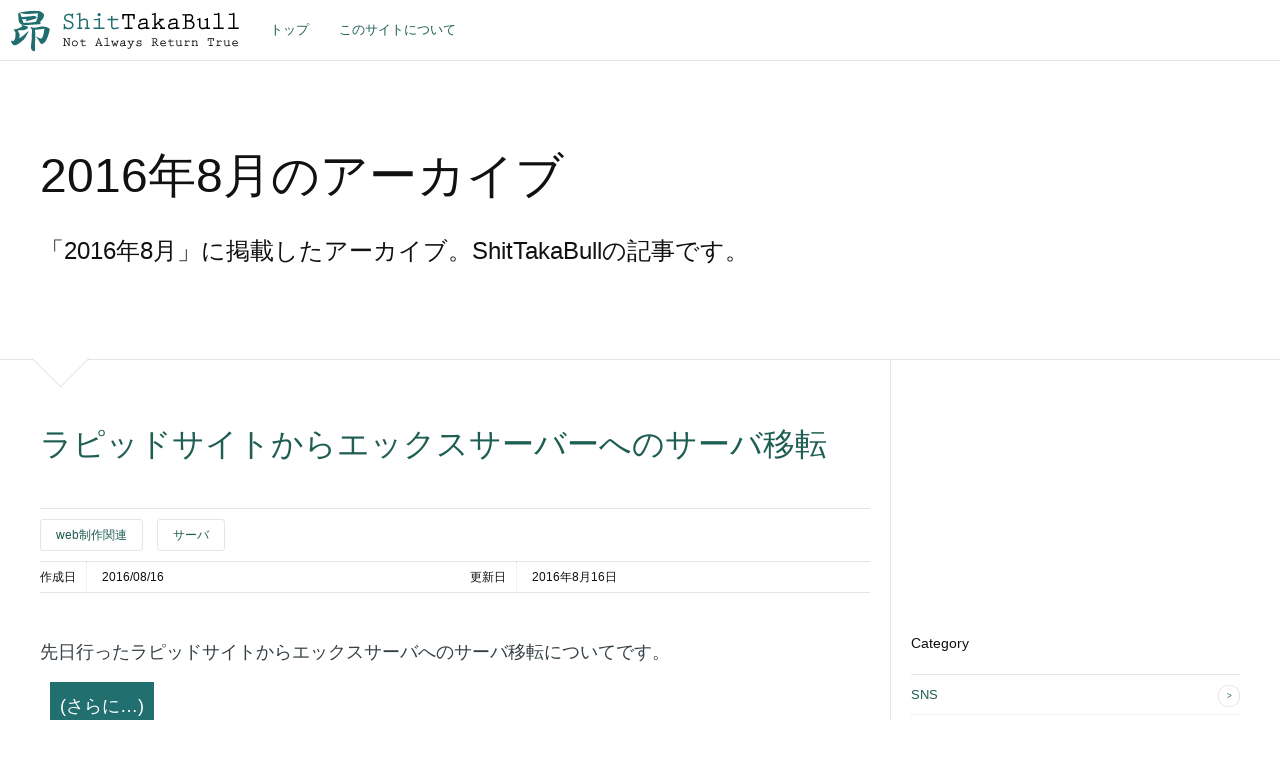

--- FILE ---
content_type: text/html; charset=UTF-8
request_url: https://tetch1987.com/shittakabull/2016/08/
body_size: 5973
content:
<!DOCTYPE html>
<html>
<head>
<meta http-equiv="X-UA-Compatible" content="IE=edge">
<meta charset="utf-8">
<title>「2016年8月」のアーカイブ | ShitTakaBull</title>
<meta name="description" content="「2016年8月」に掲載したアーカイブ。ShitTakaBullの記事です。">
<meta name="keywords" content="WordPress,jQuery,ウェブ制作">
<meta name="viewport" content="width=device-width, initial-scale=1">
<link rel="stylesheet" href="/data/css/style.css">
<script type="text/javascript" src="https://ajax.googleapis.com/ajax/libs/jquery/1.11.3/jquery.min.js"></script>
<script type="text/javascript" src="/data/js/function.js"></script>
<meta name='robots' content='max-image-preview:large' />
<script type="text/javascript">
window._wpemojiSettings = {"baseUrl":"https:\/\/s.w.org\/images\/core\/emoji\/14.0.0\/72x72\/","ext":".png","svgUrl":"https:\/\/s.w.org\/images\/core\/emoji\/14.0.0\/svg\/","svgExt":".svg","source":{"concatemoji":"https:\/\/tetch1987.com\/shittakabull\/wp-includes\/js\/wp-emoji-release.min.js?ver=6.1.9"}};
/*! This file is auto-generated */
!function(e,a,t){var n,r,o,i=a.createElement("canvas"),p=i.getContext&&i.getContext("2d");function s(e,t){var a=String.fromCharCode,e=(p.clearRect(0,0,i.width,i.height),p.fillText(a.apply(this,e),0,0),i.toDataURL());return p.clearRect(0,0,i.width,i.height),p.fillText(a.apply(this,t),0,0),e===i.toDataURL()}function c(e){var t=a.createElement("script");t.src=e,t.defer=t.type="text/javascript",a.getElementsByTagName("head")[0].appendChild(t)}for(o=Array("flag","emoji"),t.supports={everything:!0,everythingExceptFlag:!0},r=0;r<o.length;r++)t.supports[o[r]]=function(e){if(p&&p.fillText)switch(p.textBaseline="top",p.font="600 32px Arial",e){case"flag":return s([127987,65039,8205,9895,65039],[127987,65039,8203,9895,65039])?!1:!s([55356,56826,55356,56819],[55356,56826,8203,55356,56819])&&!s([55356,57332,56128,56423,56128,56418,56128,56421,56128,56430,56128,56423,56128,56447],[55356,57332,8203,56128,56423,8203,56128,56418,8203,56128,56421,8203,56128,56430,8203,56128,56423,8203,56128,56447]);case"emoji":return!s([129777,127995,8205,129778,127999],[129777,127995,8203,129778,127999])}return!1}(o[r]),t.supports.everything=t.supports.everything&&t.supports[o[r]],"flag"!==o[r]&&(t.supports.everythingExceptFlag=t.supports.everythingExceptFlag&&t.supports[o[r]]);t.supports.everythingExceptFlag=t.supports.everythingExceptFlag&&!t.supports.flag,t.DOMReady=!1,t.readyCallback=function(){t.DOMReady=!0},t.supports.everything||(n=function(){t.readyCallback()},a.addEventListener?(a.addEventListener("DOMContentLoaded",n,!1),e.addEventListener("load",n,!1)):(e.attachEvent("onload",n),a.attachEvent("onreadystatechange",function(){"complete"===a.readyState&&t.readyCallback()})),(e=t.source||{}).concatemoji?c(e.concatemoji):e.wpemoji&&e.twemoji&&(c(e.twemoji),c(e.wpemoji)))}(window,document,window._wpemojiSettings);
</script>
<style type="text/css">
img.wp-smiley,
img.emoji {
	display: inline !important;
	border: none !important;
	box-shadow: none !important;
	height: 1em !important;
	width: 1em !important;
	margin: 0 0.07em !important;
	vertical-align: -0.1em !important;
	background: none !important;
	padding: 0 !important;
}
</style>
	<link rel='stylesheet' id='crayon-css' href='https://tetch1987.com/shittakabull/wp-content/plugins/crayon-syntax-highlighter/css/min/crayon.min.css?ver=_2.7.2_beta' type='text/css' media='all' />
<link rel='stylesheet' id='wp-block-library-css' href='https://tetch1987.com/shittakabull/wp-includes/css/dist/block-library/style.min.css?ver=6.1.9' type='text/css' media='all' />
<link rel='stylesheet' id='classic-theme-styles-css' href='https://tetch1987.com/shittakabull/wp-includes/css/classic-themes.min.css?ver=1' type='text/css' media='all' />
<style id='global-styles-inline-css' type='text/css'>
body{--wp--preset--color--black: #000000;--wp--preset--color--cyan-bluish-gray: #abb8c3;--wp--preset--color--white: #ffffff;--wp--preset--color--pale-pink: #f78da7;--wp--preset--color--vivid-red: #cf2e2e;--wp--preset--color--luminous-vivid-orange: #ff6900;--wp--preset--color--luminous-vivid-amber: #fcb900;--wp--preset--color--light-green-cyan: #7bdcb5;--wp--preset--color--vivid-green-cyan: #00d084;--wp--preset--color--pale-cyan-blue: #8ed1fc;--wp--preset--color--vivid-cyan-blue: #0693e3;--wp--preset--color--vivid-purple: #9b51e0;--wp--preset--gradient--vivid-cyan-blue-to-vivid-purple: linear-gradient(135deg,rgba(6,147,227,1) 0%,rgb(155,81,224) 100%);--wp--preset--gradient--light-green-cyan-to-vivid-green-cyan: linear-gradient(135deg,rgb(122,220,180) 0%,rgb(0,208,130) 100%);--wp--preset--gradient--luminous-vivid-amber-to-luminous-vivid-orange: linear-gradient(135deg,rgba(252,185,0,1) 0%,rgba(255,105,0,1) 100%);--wp--preset--gradient--luminous-vivid-orange-to-vivid-red: linear-gradient(135deg,rgba(255,105,0,1) 0%,rgb(207,46,46) 100%);--wp--preset--gradient--very-light-gray-to-cyan-bluish-gray: linear-gradient(135deg,rgb(238,238,238) 0%,rgb(169,184,195) 100%);--wp--preset--gradient--cool-to-warm-spectrum: linear-gradient(135deg,rgb(74,234,220) 0%,rgb(151,120,209) 20%,rgb(207,42,186) 40%,rgb(238,44,130) 60%,rgb(251,105,98) 80%,rgb(254,248,76) 100%);--wp--preset--gradient--blush-light-purple: linear-gradient(135deg,rgb(255,206,236) 0%,rgb(152,150,240) 100%);--wp--preset--gradient--blush-bordeaux: linear-gradient(135deg,rgb(254,205,165) 0%,rgb(254,45,45) 50%,rgb(107,0,62) 100%);--wp--preset--gradient--luminous-dusk: linear-gradient(135deg,rgb(255,203,112) 0%,rgb(199,81,192) 50%,rgb(65,88,208) 100%);--wp--preset--gradient--pale-ocean: linear-gradient(135deg,rgb(255,245,203) 0%,rgb(182,227,212) 50%,rgb(51,167,181) 100%);--wp--preset--gradient--electric-grass: linear-gradient(135deg,rgb(202,248,128) 0%,rgb(113,206,126) 100%);--wp--preset--gradient--midnight: linear-gradient(135deg,rgb(2,3,129) 0%,rgb(40,116,252) 100%);--wp--preset--duotone--dark-grayscale: url('#wp-duotone-dark-grayscale');--wp--preset--duotone--grayscale: url('#wp-duotone-grayscale');--wp--preset--duotone--purple-yellow: url('#wp-duotone-purple-yellow');--wp--preset--duotone--blue-red: url('#wp-duotone-blue-red');--wp--preset--duotone--midnight: url('#wp-duotone-midnight');--wp--preset--duotone--magenta-yellow: url('#wp-duotone-magenta-yellow');--wp--preset--duotone--purple-green: url('#wp-duotone-purple-green');--wp--preset--duotone--blue-orange: url('#wp-duotone-blue-orange');--wp--preset--font-size--small: 13px;--wp--preset--font-size--medium: 20px;--wp--preset--font-size--large: 36px;--wp--preset--font-size--x-large: 42px;--wp--preset--spacing--20: 0.44rem;--wp--preset--spacing--30: 0.67rem;--wp--preset--spacing--40: 1rem;--wp--preset--spacing--50: 1.5rem;--wp--preset--spacing--60: 2.25rem;--wp--preset--spacing--70: 3.38rem;--wp--preset--spacing--80: 5.06rem;}:where(.is-layout-flex){gap: 0.5em;}body .is-layout-flow > .alignleft{float: left;margin-inline-start: 0;margin-inline-end: 2em;}body .is-layout-flow > .alignright{float: right;margin-inline-start: 2em;margin-inline-end: 0;}body .is-layout-flow > .aligncenter{margin-left: auto !important;margin-right: auto !important;}body .is-layout-constrained > .alignleft{float: left;margin-inline-start: 0;margin-inline-end: 2em;}body .is-layout-constrained > .alignright{float: right;margin-inline-start: 2em;margin-inline-end: 0;}body .is-layout-constrained > .aligncenter{margin-left: auto !important;margin-right: auto !important;}body .is-layout-constrained > :where(:not(.alignleft):not(.alignright):not(.alignfull)){max-width: var(--wp--style--global--content-size);margin-left: auto !important;margin-right: auto !important;}body .is-layout-constrained > .alignwide{max-width: var(--wp--style--global--wide-size);}body .is-layout-flex{display: flex;}body .is-layout-flex{flex-wrap: wrap;align-items: center;}body .is-layout-flex > *{margin: 0;}:where(.wp-block-columns.is-layout-flex){gap: 2em;}.has-black-color{color: var(--wp--preset--color--black) !important;}.has-cyan-bluish-gray-color{color: var(--wp--preset--color--cyan-bluish-gray) !important;}.has-white-color{color: var(--wp--preset--color--white) !important;}.has-pale-pink-color{color: var(--wp--preset--color--pale-pink) !important;}.has-vivid-red-color{color: var(--wp--preset--color--vivid-red) !important;}.has-luminous-vivid-orange-color{color: var(--wp--preset--color--luminous-vivid-orange) !important;}.has-luminous-vivid-amber-color{color: var(--wp--preset--color--luminous-vivid-amber) !important;}.has-light-green-cyan-color{color: var(--wp--preset--color--light-green-cyan) !important;}.has-vivid-green-cyan-color{color: var(--wp--preset--color--vivid-green-cyan) !important;}.has-pale-cyan-blue-color{color: var(--wp--preset--color--pale-cyan-blue) !important;}.has-vivid-cyan-blue-color{color: var(--wp--preset--color--vivid-cyan-blue) !important;}.has-vivid-purple-color{color: var(--wp--preset--color--vivid-purple) !important;}.has-black-background-color{background-color: var(--wp--preset--color--black) !important;}.has-cyan-bluish-gray-background-color{background-color: var(--wp--preset--color--cyan-bluish-gray) !important;}.has-white-background-color{background-color: var(--wp--preset--color--white) !important;}.has-pale-pink-background-color{background-color: var(--wp--preset--color--pale-pink) !important;}.has-vivid-red-background-color{background-color: var(--wp--preset--color--vivid-red) !important;}.has-luminous-vivid-orange-background-color{background-color: var(--wp--preset--color--luminous-vivid-orange) !important;}.has-luminous-vivid-amber-background-color{background-color: var(--wp--preset--color--luminous-vivid-amber) !important;}.has-light-green-cyan-background-color{background-color: var(--wp--preset--color--light-green-cyan) !important;}.has-vivid-green-cyan-background-color{background-color: var(--wp--preset--color--vivid-green-cyan) !important;}.has-pale-cyan-blue-background-color{background-color: var(--wp--preset--color--pale-cyan-blue) !important;}.has-vivid-cyan-blue-background-color{background-color: var(--wp--preset--color--vivid-cyan-blue) !important;}.has-vivid-purple-background-color{background-color: var(--wp--preset--color--vivid-purple) !important;}.has-black-border-color{border-color: var(--wp--preset--color--black) !important;}.has-cyan-bluish-gray-border-color{border-color: var(--wp--preset--color--cyan-bluish-gray) !important;}.has-white-border-color{border-color: var(--wp--preset--color--white) !important;}.has-pale-pink-border-color{border-color: var(--wp--preset--color--pale-pink) !important;}.has-vivid-red-border-color{border-color: var(--wp--preset--color--vivid-red) !important;}.has-luminous-vivid-orange-border-color{border-color: var(--wp--preset--color--luminous-vivid-orange) !important;}.has-luminous-vivid-amber-border-color{border-color: var(--wp--preset--color--luminous-vivid-amber) !important;}.has-light-green-cyan-border-color{border-color: var(--wp--preset--color--light-green-cyan) !important;}.has-vivid-green-cyan-border-color{border-color: var(--wp--preset--color--vivid-green-cyan) !important;}.has-pale-cyan-blue-border-color{border-color: var(--wp--preset--color--pale-cyan-blue) !important;}.has-vivid-cyan-blue-border-color{border-color: var(--wp--preset--color--vivid-cyan-blue) !important;}.has-vivid-purple-border-color{border-color: var(--wp--preset--color--vivid-purple) !important;}.has-vivid-cyan-blue-to-vivid-purple-gradient-background{background: var(--wp--preset--gradient--vivid-cyan-blue-to-vivid-purple) !important;}.has-light-green-cyan-to-vivid-green-cyan-gradient-background{background: var(--wp--preset--gradient--light-green-cyan-to-vivid-green-cyan) !important;}.has-luminous-vivid-amber-to-luminous-vivid-orange-gradient-background{background: var(--wp--preset--gradient--luminous-vivid-amber-to-luminous-vivid-orange) !important;}.has-luminous-vivid-orange-to-vivid-red-gradient-background{background: var(--wp--preset--gradient--luminous-vivid-orange-to-vivid-red) !important;}.has-very-light-gray-to-cyan-bluish-gray-gradient-background{background: var(--wp--preset--gradient--very-light-gray-to-cyan-bluish-gray) !important;}.has-cool-to-warm-spectrum-gradient-background{background: var(--wp--preset--gradient--cool-to-warm-spectrum) !important;}.has-blush-light-purple-gradient-background{background: var(--wp--preset--gradient--blush-light-purple) !important;}.has-blush-bordeaux-gradient-background{background: var(--wp--preset--gradient--blush-bordeaux) !important;}.has-luminous-dusk-gradient-background{background: var(--wp--preset--gradient--luminous-dusk) !important;}.has-pale-ocean-gradient-background{background: var(--wp--preset--gradient--pale-ocean) !important;}.has-electric-grass-gradient-background{background: var(--wp--preset--gradient--electric-grass) !important;}.has-midnight-gradient-background{background: var(--wp--preset--gradient--midnight) !important;}.has-small-font-size{font-size: var(--wp--preset--font-size--small) !important;}.has-medium-font-size{font-size: var(--wp--preset--font-size--medium) !important;}.has-large-font-size{font-size: var(--wp--preset--font-size--large) !important;}.has-x-large-font-size{font-size: var(--wp--preset--font-size--x-large) !important;}
.wp-block-navigation a:where(:not(.wp-element-button)){color: inherit;}
:where(.wp-block-columns.is-layout-flex){gap: 2em;}
.wp-block-pullquote{font-size: 1.5em;line-height: 1.6;}
</style>
<script type='text/javascript' src='https://tetch1987.com/shittakabull/wp-includes/js/jquery/jquery.min.js?ver=3.6.1' id='jquery-core-js'></script>
<script type='text/javascript' src='https://tetch1987.com/shittakabull/wp-includes/js/jquery/jquery-migrate.min.js?ver=3.3.2' id='jquery-migrate-js'></script>
<script type='text/javascript' id='crayon_js-js-extra'>
/* <![CDATA[ */
var CrayonSyntaxSettings = {"version":"_2.7.2_beta","is_admin":"0","ajaxurl":"https:\/\/tetch1987.com\/shittakabull\/wp-admin\/admin-ajax.php","prefix":"crayon-","setting":"crayon-setting","selected":"crayon-setting-selected","changed":"crayon-setting-changed","special":"crayon-setting-special","orig_value":"data-orig-value","debug":""};
var CrayonSyntaxStrings = {"copy":"Press %s to Copy, %s to Paste","minimize":"Click To Expand Code"};
/* ]]> */
</script>
<script type='text/javascript' src='https://tetch1987.com/shittakabull/wp-content/plugins/crayon-syntax-highlighter/js/min/crayon.min.js?ver=_2.7.2_beta' id='crayon_js-js'></script>
<link rel="https://api.w.org/" href="https://tetch1987.com/shittakabull/wp-json/" /><link rel="EditURI" type="application/rsd+xml" title="RSD" href="https://tetch1987.com/shittakabull/xmlrpc.php?rsd" />
<link rel="wlwmanifest" type="application/wlwmanifest+xml" href="https://tetch1987.com/shittakabull/wp-includes/wlwmanifest.xml" />
<script async src="//pagead2.googlesyndication.com/pagead/js/adsbygoogle.js"></script>
<script>
  (function(i,s,o,g,r,a,m){i['GoogleAnalyticsObject']=r;i[r]=i[r]||function(){
  (i[r].q=i[r].q||[]).push(arguments)},i[r].l=1*new Date();a=s.createElement(o),
  m=s.getElementsByTagName(o)[0];a.async=1;a.src=g;m.parentNode.insertBefore(a,m)
  })(window,document,'script','//www.google-analytics.com/analytics.js','ga');
  ga('create', 'UA-42563573-1', 'tetch1987.com');
  ga('send', 'pageview');
</script>
</head>
<body>
<div id="heading">
<h1 id="heading_title">2016年8月のアーカイブ</h1>
<p class="description">「2016年8月」に掲載したアーカイブ。ShitTakaBullの記事です。</p>
</div>
<header id="hdr"><div id="header">
<h2 id="logo"><a href="/shittakabull/"><img src="/data/images/common/hdr_logo.png" alt="ShitTakaBull" /></a></h2>
<ul id="hdr_menu">
<li><a href="/shittakabull/">トップ</a></li>
<li><a href="/shittakabull/about/">このサイトについて</a></li>
</ul>
</div></header>
<div id="contents"><section id="main" class="archive">
<article>
<h2><a href="https://tetch1987.com/shittakabull/web/%e3%83%a9%e3%83%94%e3%83%83%e3%83%89%e3%82%b5%e3%82%a4%e3%83%88%e3%81%8b%e3%82%89%e3%82%a8%e3%83%83%e3%82%af%e3%82%b9%e3%82%b5%e3%83%bc%e3%83%90%e3%83%bc%e3%81%b8%e3%81%ae%e3%82%b5%e3%83%bc%e3%83%90/" title="ラピッドサイトからエックスサーバーへのサーバ移転">ラピッドサイトからエックスサーバーへのサーバ移転</a></h2>
<ul class="post-categories">
	<li><a href="https://tetch1987.com/shittakabull/category/web/" rel="category tag">web制作関連</a></li>
	<li><a href="https://tetch1987.com/shittakabull/category/web/server/" rel="category tag">サーバ</a></li></ul><div class="date">
<div class="create"><dl><dt>作成日</dt><dd>2016/08/16</dd></dl></div>
<div class="upadate"><dl><dt>更新日</dt><dd>2016年8月16日</dd></dl></div>
</div>
<div class="post_content">
<p>先日行ったラピッドサイトからエックスサーバへのサーバ移転についてです。<br />
 <a href="https://tetch1987.com/shittakabull/web/%e3%83%a9%e3%83%94%e3%83%83%e3%83%89%e3%82%b5%e3%82%a4%e3%83%88%e3%81%8b%e3%82%89%e3%82%a8%e3%83%83%e3%82%af%e3%82%b9%e3%82%b5%e3%83%bc%e3%83%90%e3%83%bc%e3%81%b8%e3%81%ae%e3%82%b5%e3%83%bc%e3%83%90/#more-624" class="more-link"><span aria-label="続きを読む ラピッドサイトからエックスサーバーへのサーバ移転">(さらに&hellip;)</span></a></p>
</div>
</article>
<div class="page"></div></section>
<section id="infomation"><!-- 300ｘ250 -->
<ins class="adsbygoogle"
     style="display:inline-block;width:300px;height:250px"
     data-ad-client="ca-pub-7547793722210310"
     data-ad-slot="9723713382"></ins>
<script>
(adsbygoogle = window.adsbygoogle || []).push({});
</script>
<h2>Category</h2>
<ul>
	<li class="cat-item cat-item-28"><a href="https://tetch1987.com/shittakabull/category/sns/">SNS</a>
<ul class='children'>
	<li class="cat-item cat-item-29"><a href="https://tetch1987.com/shittakabull/category/sns/twitter/">Twitter</a>
</li>
</ul>
</li>
	<li class="cat-item cat-item-2"><a href="https://tetch1987.com/shittakabull/category/web/">web制作関連</a>
<ul class='children'>
	<li class="cat-item cat-item-35"><a href="https://tetch1987.com/shittakabull/category/web/css/">CSS</a>
</li>
	<li class="cat-item cat-item-15"><a href="https://tetch1987.com/shittakabull/category/web/eccube/">ECCUBE</a>
	<ul class='children'>
	<li class="cat-item cat-item-23"><a href="https://tetch1987.com/shittakabull/category/web/eccube/eccube-install/">インストール</a>
</li>
	</ul>
</li>
	<li class="cat-item cat-item-17"><a href="https://tetch1987.com/shittakabull/category/web/html/">HTML</a>
	<ul class='children'>
	<li class="cat-item cat-item-25"><a href="https://tetch1987.com/shittakabull/category/web/html/html-tag/">タグ</a>
</li>
	</ul>
</li>
	<li class="cat-item cat-item-18"><a href="https://tetch1987.com/shittakabull/category/web/javascript/">Javascript</a>
	<ul class='children'>
	<li class="cat-item cat-item-26"><a href="https://tetch1987.com/shittakabull/category/web/javascript/ajax/">ajax</a>
</li>
	<li class="cat-item cat-item-19"><a href="https://tetch1987.com/shittakabull/category/web/javascript/jquery/">jQuery</a>
		<ul class='children'>
	<li class="cat-item cat-item-22"><a href="https://tetch1987.com/shittakabull/category/web/javascript/jquery/jquery-animation/">アニメーション</a>
</li>
		</ul>
</li>
	</ul>
</li>
	<li class="cat-item cat-item-20"><a href="https://tetch1987.com/shittakabull/category/web/php/">PHP</a>
	<ul class='children'>
	<li class="cat-item cat-item-21"><a href="https://tetch1987.com/shittakabull/category/web/php/php-summary/">PHPまとめ</a>
</li>
	</ul>
</li>
	<li class="cat-item cat-item-3"><a href="https://tetch1987.com/shittakabull/category/web/wordpress/">Wordpress</a>
	<ul class='children'>
	<li class="cat-item cat-item-4"><a href="https://tetch1987.com/shittakabull/category/web/wordpress/wordpress-install/">インストール</a>
</li>
	<li class="cat-item cat-item-5"><a href="https://tetch1987.com/shittakabull/category/web/wordpress/wp-error/">エラー対処</a>
</li>
	<li class="cat-item cat-item-9"><a href="https://tetch1987.com/shittakabull/category/web/wordpress/theme/">テーマ作成</a>
</li>
	<li class="cat-item cat-item-10"><a href="https://tetch1987.com/shittakabull/category/web/wordpress/permalink/">パーマリンク</a>
</li>
	<li class="cat-item cat-item-11"><a href="https://tetch1987.com/shittakabull/category/web/wordpress/wp-plugin/">プラグイン</a>
		<ul class='children'>
	<li class="cat-item cat-item-12"><a href="https://tetch1987.com/shittakabull/category/web/wordpress/wp-plugin/wp-plugin-create/">プラグイン作成</a>
</li>
		</ul>
</li>
	</ul>
</li>
	<li class="cat-item cat-item-6"><a href="https://tetch1987.com/shittakabull/category/web/colormeshop/">カラーミーショップ</a>
	<ul class='children'>
	<li class="cat-item cat-item-24"><a href="https://tetch1987.com/shittakabull/category/web/colormeshop/colorme-custom/">カスタマイズ</a>
</li>
	</ul>
</li>
	<li class="cat-item cat-item-7"><a href="https://tetch1987.com/shittakabull/category/web/server/">サーバ</a>
	<ul class='children'>
	<li class="cat-item cat-item-33"><a href="https://tetch1987.com/shittakabull/category/web/server/mail/">メール</a>
</li>
	<li class="cat-item cat-item-13"><a href="https://tetch1987.com/shittakabull/category/web/server/rapid-site/">ラピッドサイト</a>
</li>
	</ul>
</li>
	<li class="cat-item cat-item-8"><a href="https://tetch1987.com/shittakabull/category/web/smartphone-correspo/">スマホ対応</a>
</li>
</ul>
</li>
	<li class="cat-item cat-item-30"><a href="https://tetch1987.com/shittakabull/category/web-service/">ウェブサービス</a>
<ul class='children'>
	<li class="cat-item cat-item-31"><a href="https://tetch1987.com/shittakabull/category/web-service/google/">Google</a>
	<ul class='children'>
	<li class="cat-item cat-item-32"><a href="https://tetch1987.com/shittakabull/category/web-service/google/google-sheet/">スプレッドシート</a>
</li>
	</ul>
</li>
</ul>
</li>
</ul>
<h2>Archive</h2>
<ul>
	<li><a href='https://tetch1987.com/shittakabull/2018/11/'>2018年11月</a></li>
	<li><a href='https://tetch1987.com/shittakabull/2018/06/'>2018年6月</a></li>
	<li><a href='https://tetch1987.com/shittakabull/2018/04/'>2018年4月</a></li>
	<li><a href='https://tetch1987.com/shittakabull/2018/03/'>2018年3月</a></li>
	<li><a href='https://tetch1987.com/shittakabull/2018/02/'>2018年2月</a></li>
	<li><a href='https://tetch1987.com/shittakabull/2017/06/'>2017年6月</a></li>
	<li><a href='https://tetch1987.com/shittakabull/2017/04/'>2017年4月</a></li>
	<li><a href='https://tetch1987.com/shittakabull/2017/03/'>2017年3月</a></li>
	<li><a href='https://tetch1987.com/shittakabull/2017/01/'>2017年1月</a></li>
	<li><a href='https://tetch1987.com/shittakabull/2016/12/'>2016年12月</a></li>
	<li><a href='https://tetch1987.com/shittakabull/2016/08/' aria-current="page">2016年8月</a></li>
	<li><a href='https://tetch1987.com/shittakabull/2016/05/'>2016年5月</a></li>
	<li><a href='https://tetch1987.com/shittakabull/2015/12/'>2015年12月</a></li>
	<li><a href='https://tetch1987.com/shittakabull/2015/05/'>2015年5月</a></li>
	<li><a href='https://tetch1987.com/shittakabull/2015/04/'>2015年4月</a></li>
	<li><a href='https://tetch1987.com/shittakabull/2015/03/'>2015年3月</a></li>
	<li><a href='https://tetch1987.com/shittakabull/2015/02/'>2015年2月</a></li>
	<li><a href='https://tetch1987.com/shittakabull/2015/01/'>2015年1月</a></li>
	<li><a href='https://tetch1987.com/shittakabull/2014/12/'>2014年12月</a></li>
	<li><a href='https://tetch1987.com/shittakabull/2014/11/'>2014年11月</a></li>
	<li><a href='https://tetch1987.com/shittakabull/2014/10/'>2014年10月</a></li>
	<li><a href='https://tetch1987.com/shittakabull/2014/09/'>2014年9月</a></li>
	<li><a href='https://tetch1987.com/shittakabull/2014/07/'>2014年7月</a></li>
	<li><a href='https://tetch1987.com/shittakabull/2014/05/'>2014年5月</a></li>
	<li><a href='https://tetch1987.com/shittakabull/2014/04/'>2014年4月</a></li>
	<li><a href='https://tetch1987.com/shittakabull/2014/03/'>2014年3月</a></li>
	<li><a href='https://tetch1987.com/shittakabull/2014/02/'>2014年2月</a></li>
	<li><a href='https://tetch1987.com/shittakabull/2014/01/'>2014年1月</a></li>
	<li><a href='https://tetch1987.com/shittakabull/2013/12/'>2013年12月</a></li>
	<li><a href='https://tetch1987.com/shittakabull/2013/09/'>2013年9月</a></li>
	<li><a href='https://tetch1987.com/shittakabull/2013/08/'>2013年8月</a></li>
	<li><a href='https://tetch1987.com/shittakabull/2013/07/'>2013年7月</a></li>
</ul>
</section></div>

<div id="bottom_add">
<!-- shittakabullのコンテンツ下 -->
<ins class="adsbygoogle"
     style="display:block"
     data-ad-client="ca-pub-7547793722210310"
     data-ad-slot="2290670989"
     data-ad-format="auto"></ins>
<script>
(adsbygoogle = window.adsbygoogle || []).push({});
</script>
</div>
<footer><div id="footer">
<p id="copy">copy right © <a href="https://tetch1987.com/">tetch1987</a></p>
</div></footer>
</body>
</html>

--- FILE ---
content_type: text/html; charset=utf-8
request_url: https://www.google.com/recaptcha/api2/aframe
body_size: 264
content:
<!DOCTYPE HTML><html><head><meta http-equiv="content-type" content="text/html; charset=UTF-8"></head><body><script nonce="6a4YM23guwqsd5FSehAd-Q">/** Anti-fraud and anti-abuse applications only. See google.com/recaptcha */ try{var clients={'sodar':'https://pagead2.googlesyndication.com/pagead/sodar?'};window.addEventListener("message",function(a){try{if(a.source===window.parent){var b=JSON.parse(a.data);var c=clients[b['id']];if(c){var d=document.createElement('img');d.src=c+b['params']+'&rc='+(localStorage.getItem("rc::a")?sessionStorage.getItem("rc::b"):"");window.document.body.appendChild(d);sessionStorage.setItem("rc::e",parseInt(sessionStorage.getItem("rc::e")||0)+1);localStorage.setItem("rc::h",'1770137700699');}}}catch(b){}});window.parent.postMessage("_grecaptcha_ready", "*");}catch(b){}</script></body></html>

--- FILE ---
content_type: text/css
request_url: https://tetch1987.com/data/css/style.css
body_size: 3645
content:
@charset "utf-8";
/*
Theme Name: 株式会社アットプラスデザイン
Theme URI: http://atplus-design.com
Description: 株式会社アットプラスデザインの専用テーマです。
Author: 株式会社アットプラスデザイン
Author URI: http://atplus-design.com/
Version: 1.0
Tags: atplusdesign
.
*/
/*||||||||||||||||||||||||||||||||||||||||||||||||||
----------------------------------------------------

					RESET

----------------------------------------------------
||||||||||||||||||||||||||||||||||||||||||||||||||||*/
body{line-height:0;}body,div,dl,dt,dd,ul,ol,li,h1,h2,h3,h4,h5,h6,pre,form,fieldset,legend,input,textarea,p,blockquote,table,caption,tbody,tfoot,thead,th,td,option{margin:0;padding:0;line-height:1;font-size:100%;
font-family:"Hiragino Maru Gothic W4 JIS2004", "游ゴシック", YuGothic, "ヒラギノ角ゴ ProN W3", "Hiragino Kaku Gothic ProN", "メイリオ", Meiryo, "Helvetica Neue", Helvetica, Arial, sans-serif;}
h1,h2,h3,h4,h5,h6 {font-size:100%;font-weight:normal;}table{border-collapse:collapse;border-spacing:0;}caption,th {text-align:left;}fieldset,img,abbr,acronym{border:0;margin: 0px;vertical-align: bottom;}object,embed,th,td{vertical-align: top;}address,caption,cite,code,dfn,th,var,optgroup,strong,em,b,i{font-style:normal;font-weight:normal;}ol,ul{list-style:none;}a,ins,del{text-decoration: none;}q:before,q:after {content:'';}* html body{font-size: 65%;}*+html body{font-size: 65%;}html{overflow: scroll;overflow: -moz-scrollbars-vertical;overflow-x: scroll;}strong{font-weight: bold;}em{font-style: italic;}del{text-decoration: line-through;}a{cursor:pointer;}

/*||||||||||||||||||||||||||||||||||||||||||||||||||
----------------------------------------------------

					LAYOUT

----------------------------------------------------
||||||||||||||||||||||||||||||||||||||||||||||||||||*/
/*==================================================
DEFAULT
====================================================*/
html{
	width:100%;
	overflow: auto;}
body {
	width:100%;
	height:100%;
	font-size:16px;
	color:#111;
	padding: 60px 0 0;}
*{
	box-sizing: border-box;}
/*==================================================
HEADER
====================================================*/
#hdr{
	width: 100%;
	height: 61px;
	position: fixed;
	display: block;
	left: 0;
	top: 0;
	background: #FFF;
	border-bottom: 1px solid rgba(0,0,0,0.1);
	z-index: 1000;}
#header{
	display: table;
	width: 100%;
	table-layout: fixed;}
#logo{
	display: table-cell;
	width: 250px;
	vertical-align: middle;}
#hdr_menu{
	display: table-cell;
	letter-spacing: -0.4em;
	vertical-align: middle;
	padding: 0 0 0 10px;}
#hdr_menu li{
	display: inline-block;
	margin: 0 10px 0 0;
	letter-spacing: normal;}
#hdr_menu li a{
	font-size: 13px;
	display: inline-block;
	padding: 5px 10px;}
/*==================================================
HEADING
====================================================*/
#heading {
	padding: 80px 10px;
	position: relative;
	border-bottom: 1px solid rgba(0,0,0,0.1);}
#heading:after{
	content: '';
	display: block;
	position: absolute;
	width: 40px;
	height: 40px;
	bottom: -20px;
	left: 50%;
	margin: 0 0 0 -600px;
	background: #FFF;
	border-bottom: 1px solid rgba(0,0,0,0.1);
	border-right:1px solid rgba(0,0,0,0.1);
	transform: rotate(45deg)}
#heading_title {
	line-height: 1.5;
	font-weight: 100;
	font-size: 48px;
	max-width: 1200px;
	margin: 0 auto 10px;}
.description{
	line-height: 2.4;
	font-weight: 100;
	font-size: 24px;
	max-width: 1200px;
	margin: 0 auto;}

/*==================================================
CONTENTS
====================================================*/
#contents{
	width: 100%;
	max-width: 1200px;
	margin: 0 auto;
	display: table;
	table-layout: fixed;}
#main{
	display: table-cell;
	vertical-align: top;}
#infomation{
	display: table-cell;
	width: 350px;
	vertical-align: top;
	padding: 0 0 0 20px;
	border-left:1px solid rgba(0,0,0,0.1);}
/*==================================================
FOOTER
====================================================*/
footer{
	border-top:1px solid rgba(0,0,0,0.1);
	padding: 40px 0;
	text-align: center;
	font-size: 12px;}

/*||||||||||||||||||||||||||||||||||||||||||||||||||
----------------------------------------------------

					BASE STYLE

----------------------------------------------------
||||||||||||||||||||||||||||||||||||||||||||||||||||*/
/*==================================================
BOX
====================================================*/
article {
	padding: 60px 20px 60px 0;
	border-bottom: 1px solid rgba(0,0,0,0.1);}
#main article:last-child{
	border-bottom: none;}
/*==================================================
TITLE
====================================================*/
article h2{
	font-size: 32px;
	line-height: 1.5;
	padding: 0 0 40px;
	border-bottom:1px solid rgba(0,0,0,0.1);}
/*==================================================
CATEGORY
====================================================*/
.post-categories {
	padding: 10px 0 0;
	border-bottom: 1px solid rgba(0,0,0,0.1);}
.post-categories li{
	display: inline-block;
	margin: 0 10px 10px 0;}
.post-categories li a{
	position: relative;
	display: inline-block;
	line-height: 16px;
	font-size: 12px;
	padding: 7px 15px;
	border-radius: 3px;
	border: 1px solid rgba(0,0,0,0.1);}
/*==================================================
DATE
====================================================*/
.date {
	display: table;
	table-layout: fixed;
	width: 100%;
	border-bottom:1px solid rgba(0,0,0,0.1);}
.date .create,
.date .upadate{
	display: table-cell;
	vertical-align: middle;}
.date .create,
.date .upadate{
	padding: 0 5px;}
.date .create{
	padding: 0 5px 0 0;}
.date dt,
.date dd{
	display: inline-block;}
.date dl{
	display: table;
	table-layout: fixed;
	width: 100%;}
.date dt{
	font-size: 12px;
	line-height: 20px;
	padding: 5px 10px;
	border-right: 1px dotted rgba(0,0,0,0.1);}
.date .create dt{
	padding: 5px 10px 5px 0;}
.date dd{
	line-height: 15px;
	font-size: 12px;
	padding: 5px 15px;}
/*==================================================
POST CONTENT
====================================================*/
.post_content {
	padding: 40px 0 0;}
.post_content h3{
	padding: 40px 0 20px;
	border-bottom: 1px solid rgba(0,0,0,0.1);
	font-size: 24px;
	font-weight: 700;
	line-height: 1.5;
	margin: 0 0 20px;
	width: 100%;
	position: relative;}
.post_content h3:after{
	content: '';
	display: block;
	width: 120px;
	height: 1px;
	background: #1f5e52;
	position: absolute;
	left: 0;
	bottom: -1px;}
.post_content h4{
	padding: 20px 0 10px;
	margin: 0 0 10px;
	font-size: 20px;
	font-weight: bold;
	line-height: 1.5;
	border-bottom: 1px solid rgba(0,0,0,0.1);}
.post_content h5{
	padding: 10px 0;
	font-size: 18px;
	line-height: 1.5;
	font-weight: bold;}
.post_content p,
.post_content li,
.post_content dt,
.post_content dd,
.post_content th,
.post_content td,
.post_content caption {
	line-height: 2.2;
	font-size: 18px;
	color: #353F45;}
.post_content ul,
.post_content ol{
	border-top:1px dotted rgba(0,0,0,0.1);}
.post_content li{
	padding: 5px 0 5px 30px;
	position: relative;
	border-bottom:1px dotted rgba(0,0,0,0.1);}
.post_content li:before{
	content: '>';
	display: block;
	position: absolute;
	width: 20px;
	height: 20px;
	top:50%;
	left: 0;
	margin: -10px 0 0;
	border-radius: 10px;
	line-height: 20px;
	text-align: center;
	font-size: 8px;
	font-weight: 400;}
.post_content p,
.post_content ul,
.post_content ol,
.post_content dl,
.post_content table{
	margin: 0 0 20px;}
.post_content dt{
	padding: 20px 0 10px;
	margin: 0 0 10px;
	font-weight: 700;
	line-height: 1.5;
	border-bottom: 1px dotted rgba(0,0,0,0.1);}
.post_content dd{
	padding: 10px 0 10px 20px;}
.post_content blockquote{
	padding: 20px;
	margin: 0 0 20px;
	font-style: italic;
	border:3px double rgba(0,0,0,0.1);}
/*==================================================
INFORMATION
====================================================*/
#infomation h2 {
	font-size: 14px;
	line-height: 1.5;
	padding: 20px 0;
	border-bottom: 1px solid rgba(0,0,0,0.1);}
#infomation > ul > li > a{
	display: block;
	line-height: 1.5;
	font-size: 13px;
	padding: 10px 30px 10px 0;
	position: relative;
	border-bottom: 1px dotted rgba(0,0,0,0.1);}
#infomation > ul > li > a:after{
	content: '>';
	display: block;
	position: absolute;
	width: 20px;
	height: 20px;
	top:50%;
	right: 0;
	margin: -10px 0 0;
	border-radius: 10px;
	line-height: 20px;
	text-align: center;
	font-size: 8px;
	border:1px solid rgba(0,0,0,0.1);}
#infomation ul ul a{
	display: block;
	line-height: 1.5;
	font-size: 13px;
	padding: 10px 30px;
	position: relative;
	border-bottom: 1px dotted rgba(0,0,0,0.1);}
#infomation ul ul a:before{
	content: '└';
	display: block;
	position: absolute;
	width: 20px;
	height: 20px;
	top:50%;
	left: 0;
	margin: -10px 0 0;
	border-radius: 10px;
	line-height: 20px;
	text-align: center;
	font-size: 8px;}
#infomation ul ul ul li{
	padding: 0 0 0 30px;}
/*==================================================
LINK
====================================================*/
/*--------------------------------------------------- LINK : COLOR*/
a{
	color: #1f5e52;
	text-decoration:none;
	cursor:pointer;}
a:link {
	color: #1f5e52;}
a:visited {
	color: #1f5e52;}
a:hover {
	color: #1f5e52;
	text-decoration: underline;}
a:active {
	color: #111;
	text-decoration: none;}
#contents a{
	transition: all 1s ease-in-out 0s;
	-moz-transition: all 1s;
	-webkit-transition: all 1s;
	-o-transition: all 1s;}
a.Bt, input.Bt, a.more-link{
	display:inline-block;
	padding:5px 10px;
	margin:10px;
	background:#226F6F;
	cursor:pointer;
	text-align:center;
	color:#FFF;
	border:none;}
a.Bt:hover, input.Bt:hover{
	background:#333;}
/*--------------------------------------------------- LINK : IMG*/
a img{
	transition: all 0.7s ease-in-out 0s;
	-moz-transition: all 0.7s;
	-webkit-transition: all 0.7s;
	-o-transition: all 0.7s;}
a:hover img{
	filter: alpha(opacity=75);
	-moz-opacity:0.75;
	opacity:0.75;}
/*==================================================
LIST
==================================================*/
/*--------------------------------------------------- LIST : FLOAT DL*/
dl.lst_float dt{
	font-size:14px;
	font-weight:bold;
	line-height:1.5;
	width:90px;
	float:left;
	clear:both;
	margin:0 0 10px 0;}
dl.lst_float dd{
	font-size:14px;
	line-height:1.5;
	width:400px;
	margin:0 0 10px 90px;}
/*==================================================
CODE
==================================================*/
pre{
	font-size:18px;
	line-height:2;
	padding:10px;
	border:1px solid #E0E0E0;
	background:#EFEFEF;
	margin:0 0 1em;
	overflow:auto;}
code{
	font-size:18px;
	line-height:1.5;
	padding:5px;
	background:#EFEFEF;
	border:1px solid #E0E0E0;
	margin:0 0.5em;}
/*==================================================
TABLE
==================================================*/
#contents table{
	width:100%;
	border-top:1px solid #CCC;
	border-right:1px solid #CCC;}
#contents table th, #contents table td{
	padding:10px 5px;
	line-height:1.5;
	vertical-align:middle;
	border-left:1px solid #CCC;
	border-bottom:1px solid #CCC;}
#contents table th {
	white-space:nowrap;
	background:rgba(0,0,0,0.1);}
#contents table.table_cmn{
	margin:20px 0;
	background: }
#contents table.center th, #contents table.center td, #contents table th.center, #contents table td.center{
	text-align:center;}
#contents table.right th, #contents table.right td, #contents table th.right, #contents table td.right{
	text-align:right;}
/*==================================================
FORM
====================================================*/
#contents input[type="text"],
#contents input[type="email"],
#contents input[type="pass"],
#contents input[type="tel"],
contents input[type="number"],
#contents textarea{
	display:block;
	max-width:100%;
	margin:3px 0;
	padding:5px 10px;
	border:1px solid #CCC;
	font-size:16px;
	line-height:1.5;
	border-radius:3px;
	box-sizing:border-box;
	box-shadow:0 1px 2px rgba(0,0,0,0.1) inset;}
#contents label{
	display:inline-block;
	margin:0 5px 5px 0;
	padding:5px 10px;
	font-size:16px;
	cursor:pointer;
	border:1px solid #CCC;
	border-radius:3px;}
#contents select{
	display:block;
	margin:0 5px 5px 0;
	padding:5px 10px;
	font-size:16px;
	cursor:pointer;
	border:1px solid #CCC;
	border-radius:3px;}
#contents select option{
	padding:5px 10px;
	font-size:16px;
	cursor:pointer;
	border-bottom:1px solid #CCC;}
#contents input[type="submit"],
#contents input[type="reset"],
#contents input[type="button"],
#contents a.lnk_input{
	display:inline-block;
	min-width:320px;
	margin:20px 10px;
	text-align:center;
	padding:10px 20px;
	cursor:pointer;
	background:#1f5e52;
	color:#FFF;
	border-radius:3px;
	vertical-align:middle;
	box-sizing:border-box;
	box-shadow:0 1px 3px rgba(0,0,0,0.2);
	border:none;
	transition: all 1s ease-in-out 0s;
	-moz-transition: all 1s;
	-webkit-transition: all 1s;
	-o-transition: all 1s;}
#contents input[type="reset"],
#contents a.lnk_input.cancel,
#contents a.lnk_input.back{
	background:#666;}
#contents input[type="submit"]:hover,
#contents input[type="reset"]:hover,
#contents input[type="button"]:hover,
#contents a.lnk_input:hover{
	transition: all 0.7s ease-in-out 0s;
	-moz-transition: all 0.7s;
	-webkit-transition: all 0.7s;
	-o-transition: all 0.7s;}
#contents input:focus,
#contents textarea:focus,
#contents label:focus,
#contents select:focus{
	border-color:#1f5e52;
	box-shdow:0 0 5px #1f5e52;}
/*==================================================
COMMENT
====================================================*/
.comment-body{
	padding: 20px 0;
	border-bottom:1px dotted rgba(0,0,0,0.1);}
.comment-body p{
	font-size: 14px;
	line-height: 2;}
.vcard{
	margin: 0 0 10px;}
.vcard img{
	vertical-align: middle;}
.vcard .fn{
	display: inline-block;
	padding: 10px;
	vertical-align: middle;}
.vcard .says{
	display: none;}
.reply{
	padding: 10px 0 0;}
.comment-meta{
	font-size: 14px;
	line-height: 2;
	color: rgba(0,0,0,0.4);}
.comment-respond h3{
	font-size: 24px;
	line-height: 1.5;
	margin: 0 0 5px;
	padding: 20px 0 0;}
.comment-respond p.comment-notes{
	font-size: 14px;
	line-height: 2;
	margin: 0 0 5px;}
/*==================================================
PAGE NAVI
====================================================*/
.wp-pagenavi{
	display: table;
	width: 100%;}
.wp-pagenavi > span,
.wp-pagenavi > a{
	display: table-cell;
	padding: 10px;
	font-size: 20px;
	line-height: 30px;
	border-left: 1px solid rgba(0,0,0,0.1);
	text-align: center;}
.wp-pagenavi > a:hover{
	background: #FFF;}
.wp-pagenavi .pages{
	border-left: none;}
.wp-pagenavi .current{
	font-weight: bold;
	box-shadow: 0 0 40px rgba(0,0,0,0.1) inset;}
#bottom_add{
	border-top: 1px solid rgba(0,0,0,0.1);
	margin: 0 auto;
	text-align: center;
	padding: 20px 10px;}

/*||||||||||||||||||||||||||||||||||||||||||||||||||
----------------------------------------------------

			1200px

----------------------------------------------------
||||||||||||||||||||||||||||||||||||||||||||||||||||*/
@media screen and (max-width:1200px){
#heading:after{
	margin: 0 0 0 -300px;}

}
/*||||||||||||||||||||||||||||||||||||||||||||||||||
----------------------------------------------------

			980px					

----------------------------------------------------
||||||||||||||||||||||||||||||||||||||||||||||||||||*/
@media screen and (max-width:980px){
#heading {
	padding: 50px 10px;}
#heading:after{
	margin: 0 0 0 -20px;}
#heading_title {
	font-size: 32px;}
.description{
	font-size: 20px;}
#contents{
	display: block;}
#main{
	display: block;}
#infomation{
	display: block;
	padding: 20px 10px;
	border-left:none;}
article {
	padding: 40px 10px;}

.date dt{
	font-size: 12px;
	line-height: 20px;
	padding: 5px;
	border-right: 1px dotted rgba(0,0,0,0.1);}
.date .create dt{
	padding: 5px 5px 5px 0;}
.date dd{
	line-height: 15px;
	font-size: 12px;
	padding: 5px 15px;}
}
/*||||||||||||||||||||||||||||||||||||||||||||||||||
----------------------------------------------------

			880px					

----------------------------------------------------
||||||||||||||||||||||||||||||||||||||||||||||||||||*/
@media screen and (max-width:880px){

}
/*||||||||||||||||||||||||||||||||||||||||||||||||||
----------------------------------------------------

			720px					

----------------------------------------------------
||||||||||||||||||||||||||||||||||||||||||||||||||||*/
@media screen and (max-width:720px){

}
/*||||||||||||||||||||||||||||||||||||||||||||||||||
----------------------------------------------------

			640px					

----------------------------------------------------
||||||||||||||||||||||||||||||||||||||||||||||||||||*/
@media screen and (max-width:640px){

}
/*||||||||||||||||||||||||||||||||||||||||||||||||||
----------------------------------------------------

			480px					

----------------------------------------------------
||||||||||||||||||||||||||||||||||||||||||||||||||||*/
@media screen and (max-width:480px){


}
/*||||||||||||||||||||||||||||||||||||||||||||||||||
----------------------------------------------------

			340px					

----------------------------------------------------
||||||||||||||||||||||||||||||||||||||||||||||||||||*/
@media screen and (max-width:340px){

}











--- FILE ---
content_type: text/plain
request_url: https://www.google-analytics.com/j/collect?v=1&_v=j102&a=1466816790&t=pageview&_s=1&dl=https%3A%2F%2Ftetch1987.com%2Fshittakabull%2F2016%2F08%2F&ul=en-us%40posix&dt=%E3%80%8C2016%E5%B9%B48%E6%9C%88%E3%80%8D%E3%81%AE%E3%82%A2%E3%83%BC%E3%82%AB%E3%82%A4%E3%83%96%20%7C%20ShitTakaBull&sr=1280x720&vp=1280x720&_u=IEBAAAABAAAAACAAI~&jid=1903068010&gjid=338530660&cid=1191693728.1770137700&tid=UA-42563573-1&_gid=456989858.1770137700&_r=1&_slc=1&z=1799065933
body_size: -450
content:
2,cG-VJGTR2TL98

--- FILE ---
content_type: application/javascript
request_url: https://tetch1987.com/data/js/function.js
body_size: 1290
content:
/*
//////////////////////////////////////////////////////////////////

$ Functions For HTML Template by tetch

//////////////////////////////////////////////////////////////////
*/



$(function(){

/*================================================================

Page Scroller

==================================================================*/
$('a[href^=#]').click(function() {
	var PSclSpeed = 400,
	PSclHref= $(this).attr("href"),
	PSclTarget = $(PSclHref == "#" || PSclHref == "" ? 'html' : PSclHref),
	PSclPosition = PSclTarget.offset().top - 61;
	$('body,html').animate({scrollTop:PSclPosition}, PSclSpeed, 'swing');
	return false;
});


/*================================================================

Odd Tr Add Class

==================================================================*/
	$("tr:odd").addClass("jsOdd");

/*================================================================

Display None

==================================================================*/
	$(".jsDispN").css({"display":"none"});

/*================================================================

Child Link

==================================================================*/
	$('.jsChildLink').click(function() {
		window.location = $(this).find('a').attr('href');
		return false;
	});
/*================================================================

Scroll Text

==================================================================*/
var SclTxt_w, SclTxt_w_p;
$('.jsSclTxt').hover(function() {
	SclTxt_w = $(this).width();
	SclTxt_w_p = $(this).parent().width();
	if(SclTxt_w_p < SclTxt_w) {
		$(this).addClass('Hovering');
	}
},function(){
	$(this).removeClass('Hovering');
});
/*================================================================

OPEN BT

==================================================================*/
$('#BbMenu').click(function() {
	$('#GlobalNavi').toggleClass('On');
});


/*================================================================

FADE SLIDER

==================================================================*/
var 	FSld 	= $('#FSld .FadeCnt'),
		FSldNext = $('#FSldNext'),
		FSldPrev = $('#FSldPrev'),
		FSldNavi = $('#FSldNavi'),
		FSldNaviTagBf = '<a id="FSldNaviBt_',
		FSldNaviTagAf = '" class="FSldNaviBt"> </a>',
		FSldMax 	= FSld.size(),
		FSldCount = 0,
		FSldTime = 3000,
		FSldWaiteTime = 8000,
		FSldTimer,FSldNavCnt,FSldNavArr;
$(window).load(function() {
	$('#FSld').FadeSlide();
	FSld.each(function(i){
		FSldNavCnt = i+1;
		FSldNavi.append(FSldNaviTagBf + FSldNavCnt + FSldNaviTagAf);
	});
});
$.fn.FadeSlide = function(){
    return this.each(function(i, elem) {
		FSldCount++;
		if(FSldCount > FSldMax){FSldCount = 1;}
		$('#FSldNavi a').not('#FSldNaviBt_' + FSldCount).removeClass('On');
		$('#FSldNaviBt_' + FSldCount).addClass('On');
		FSld.stop().not('#FSld'+FSldCount).fadeOut(FSldTime);
		$('#FSld'+FSldCount).fadeIn(FSldTime,function(){
			FSldTimer = setTimeout(function(){$('#FSld').FadeSlide();},FSldWaiteTime);
		});		
    });
};
$.fn.BackFadeSlide = function(){
    return this.each(function(i, elem) {
		FSldCount--;
		if(FSldCount < 1){FSldCount = FSldMax;}
		$('#FSldNavi a').not('#FSldNaviBt_' + FSldCount).removeClass('On');
		$('#FSldNaviBt_' + FSldCount).addClass('On');
		FSld.stop().not('#FSld'+FSldCount).fadeOut(FSldTime);
		$('#FSld'+FSldCount).fadeIn(FSldTime,function(){
			FSldTimer = setTimeout(function(){$('#FSld').FadeSlide();},FSldWaiteTime);
		});
    });
};
FSldNext.click(function(){
	clearTimeout(FSldTimer);
	$('#FSld').stop().FadeSlide();
});
FSldPrev.click(function(){
	clearTimeout(FSldTimer);
	$('#FSld').stop().BackFadeSlide();
});
$(document).on('click','.FSldNaviBt',function(){
	clearTimeout(FSldTimer);
	FSldNavArr = $(this).attr('id').split('_');
	FSldCount = FSldNavArr[1]-1;
	$('#FSld').FadeSlide();
});
/*//////////////////////////////////////////////////////////////////

LABEL

//////////////////////////////////////////////////////////////////*/
$('input[type="radio"]').change( function() {  
	var this_name = $(this).attr('name');
	$('input[name="' + this_name + '"]').not(this).parent('label').removeClass('checked');
	$(this).parent('label').addClass('checked');
});
$('input[type="checkbox"]').change( function() {
	$(this).parent('label').toggleClass('checked');
});




/*================================================================

WINDOW LOAD

==================================================================*/
var w,h;
$(window).load(function() {
	/*
	WINDOW SIZE SET
	------------------------------------------------------------*/
	w = $(window).width();
	h = $(window).height();
	/*
	LABEL
	------------------------------------------------------------*/
	$('input[type="checkbox"]:checked, input[type="radio"]:checked').parent('label').addClass('checked');
});


/*================================================================

WINDOW RESIZE

==================================================================*/
$(window).on('load resize', function(){
	/*
	WINDOW SIZE RESET
	------------------------------------------------------------*/
	w = $(window).width();
	h = $(window).height();

});
/*================================================================

WINDOW SCROLL

==================================================================*/
$(window).scroll(function () {
	/*
	WINDOW SIZE RESET
	------------------------------------------------------------*/
	w = $(window).width();
	h = $(window).height();
	
});




});